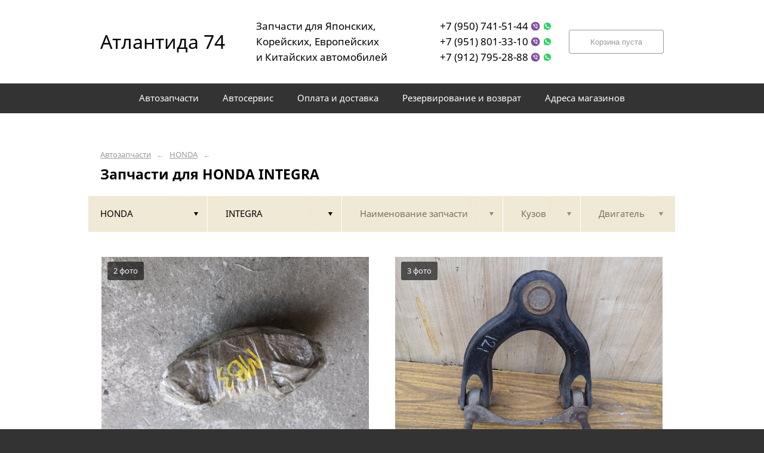

--- FILE ---
content_type: text/html; charset=UTF-8
request_url: https://atlantida174.ru/honda/integra/
body_size: 5775
content:
<!DOCTYPE html>
<html lang="ru">
<head>
    <title>Запчасти для HONDA INTEGRA</title>
    <meta charset="utf-8">

    <!--meta http-equiv="Cache-Control" content="no-cache, no-store, must-revalidate" />
    <meta http-equiv="Pragma" content="no-cache" />
    <meta http-equiv="Expires" content="0" /-->

                <meta name="description" content="Запчасти для HONDA INTEGRA – контрактные запчасти в наличии. Гарантия!" />
    

    
                        
    <meta name="viewport" content="width=device-width, maximum-scale=1.0">

    
                        
    <!-- <script src="https://ajax.googleapis.com/ajax/libs/jquery/1.11.3/jquery.min.js"></script> -->
    <script src="/js/jquery-1.11.3.min.js"></script>

    <!--[if lt IE 9]>
    <script src="/js/html5shiv.js"></script>
    <script type="text/javascript" src="/js/iefix.js"></script>

    <link rel="stylesheet" type="text/css" href="/css/iefix.css">
    <![endif]-->

    <!-- Add fancyBox -->
<!--    <link rel="stylesheet" href="/js/fancybox/jquery.fancybox.css?v=2.1.5" type="text/css" media="screen" />-->
<!--    <script type="text/javascript" src="/js/fancybox/jquery.fancybox.pack.js?v=2.1.5"></script>-->

    <link rel="stylesheet" type="text/css" href="/css/style.css?6">
    <link rel="stylesheet" type="text/css" href="/css/n.css">

    <link rel="stylesheet" href="/js/fancybox/jquery.fancybox.min.css" />
    <script src="/js/fancybox/jquery.fancybox.min.js"></script>
    
            <link rel="stylesheet" type="text/css" href="/custom/c350/custom.css?1571388792">
                <link rel="icon" sizes="16x16" href="/favicon.ico">
    


    
</head>
<body>
<div class="page__wrapper">
    <div class="page__content">

                    <section class="content">
                <div class="autoparts">
    <div class="page__layout page__layout_top">
                    <div class="breadcrumbs">
                                    <a href="/" class="breadcrumbs__link">Автозапчасти</a>
                    <span class="breadcrumbs__arrow">&larr;</span>
                                    <a href="/honda/" class="breadcrumbs__link">HONDA</a>
                    <span class="breadcrumbs__arrow">&larr;</span>
                
            </div>
        
        <h1 style="max-height: 25px; overflow: hidden">Запчасти для HONDA INTEGRA</h1>

            </div>

    
<div class="filter">
    <div class="page__layout">
        <div class="filter-table">
            <div class="filter-table_cell first">
                <div class="filter-table-tab st-active" data-type="marks">
                    <span class="filter-table-tab__name">
                        HONDA                    </span>
                </div>
            </div>

            <div class="filter-table_cell second">
                <div class="filter-table-tab st-active" data-type="models">
                    <span class="filter-table-tab__name">
                        INTEGRA                    </span>
                </div>
            </div>

            <div class="filter-table_cell third">
                <div class="filter-table-tab" data-type="partnames">
                    <span class="filter-table-tab__name">
                        Наименование запчасти                    </span>
                </div>
            </div>

            <div class="filter-table_cell fourth">
                <div class="filter-table-tab" data-type="bodys">
                    <span class="filter-table-tab__name">
                        Кузов                    </span>
                </div>
            </div>

            <div class="filter-table_cell fifth">
                <div class="filter-table-tab" data-type="motors">
                    <span class="filter-table-tab__name">
                        Двигатель                    </span>
                </div>
            </div>
        </div>

        <div class="filter-popup">
            <div class="filter-box" data-type="marks">
                <div class="filter-box_cell">
                    <div class="filter-box-header" style="border: none; padding: 0; margin-top: -35px;">
                        <div class="filter-box-header_cell">
                            &nbsp;
                        </div>

                        <div class="filter-box-header_cell" align="right">
                        </div>
                    </div>

                    <div class="search-flex">
                                                                                                            <div class="search-flex_cell" style="width: auto">
                                <ul class="search-main">
                                                        <li>
                                <a href="/audi/" data-mark="audi" class="search-main__link">
                                    AUDI                                </a>
                            </li>
                                                                                                            <li>
                                <a href="/bmw/" data-mark="bmw" class="search-main__link">
                                    BMW                                </a>
                            </li>
                                                                                                            <li>
                                <a href="/chery/" data-mark="chery" class="search-main__link">
                                    CHERY                                </a>
                            </li>
                                                                                                            <li>
                                <a href="/chevrolet/" data-mark="chevrolet" class="search-main__link">
                                    CHEVROLET                                </a>
                            </li>
                                                                                                            <li>
                                <a href="/citroen/" data-mark="citroen" class="search-main__link">
                                    CITROEN                                </a>
                            </li>
                                                                                                            <li>
                                <a href="/daewoo/" data-mark="daewoo" class="search-main__link">
                                    DAEWOO                                </a>
                            </li>
                                                            </ul>
                                </div>
                                                                                                                <div class="search-flex_cell" style="width: auto">
                                <ul class="search-main">
                                                        <li>
                                <a href="/daihatsu/" data-mark="daihatsu" class="search-main__link">
                                    DAIHATSU                                </a>
                            </li>
                                                                                                            <li>
                                <a href="/ford/" data-mark="ford" class="search-main__link">
                                    FORD                                </a>
                            </li>
                                                                                                            <li>
                                <a href="/geely/" data-mark="geely" class="search-main__link">
                                    GEELY                                </a>
                            </li>
                                                                                                            <li>
                                <a href="/great-wall/" data-mark="great-wall" class="search-main__link">
                                    GREAT WALL                                </a>
                            </li>
                                                                                                            <li>
                                <a href="/honda/" data-mark="honda" class="search-main__link st-active">
                                    HONDA                                </a>
                            </li>
                                                                                                            <li>
                                <a href="/hyundai/" data-mark="hyundai" class="search-main__link">
                                    HYUNDAI                                </a>
                            </li>
                                                            </ul>
                                </div>
                                                                                                                <div class="search-flex_cell" style="width: auto">
                                <ul class="search-main">
                                                        <li>
                                <a href="/infiniti/" data-mark="infiniti" class="search-main__link">
                                    INFINITI                                </a>
                            </li>
                                                                                                            <li>
                                <a href="/jeep/" data-mark="jeep" class="search-main__link">
                                    JEEP                                </a>
                            </li>
                                                                                                            <li>
                                <a href="/kia/" data-mark="kia" class="search-main__link">
                                    KIA                                </a>
                            </li>
                                                                                                            <li>
                                <a href="/lada/" data-mark="lada" class="search-main__link">
                                    LADA                                </a>
                            </li>
                                                                                                            <li>
                                <a href="/lexus/" data-mark="lexus" class="search-main__link">
                                    LEXUS                                </a>
                            </li>
                                                                                                            <li>
                                <a href="/lifan/" data-mark="lifan" class="search-main__link">
                                    LIFAN                                </a>
                            </li>
                                                            </ul>
                                </div>
                                                                                                                <div class="search-flex_cell" style="width: auto">
                                <ul class="search-main">
                                                        <li>
                                <a href="/mazda/" data-mark="mazda" class="search-main__link">
                                    MAZDA                                </a>
                            </li>
                                                                                                            <li>
                                <a href="/mercedes-benz/" data-mark="mercedes-benz" class="search-main__link">
                                    MERCEDES-BENZ                                </a>
                            </li>
                                                                                                            <li>
                                <a href="/mitsubishi/" data-mark="mitsubishi" class="search-main__link">
                                    MITSUBISHI                                </a>
                            </li>
                                                                                                            <li>
                                <a href="/nissan/" data-mark="nissan" class="search-main__link">
                                    NISSAN                                </a>
                            </li>
                                                                                                            <li>
                                <a href="/omoda/" data-mark="omoda" class="search-main__link">
                                    OMODA                                </a>
                            </li>
                                                                                                            <li>
                                <a href="/opel/" data-mark="opel" class="search-main__link">
                                    OPEL                                </a>
                            </li>
                                                            </ul>
                                </div>
                                                                                                                <div class="search-flex_cell" style="width: auto">
                                <ul class="search-main">
                                                        <li>
                                <a href="/renault/" data-mark="renault" class="search-main__link">
                                    RENAULT                                </a>
                            </li>
                                                                                                            <li>
                                <a href="/skoda/" data-mark="skoda" class="search-main__link">
                                    SKODA                                </a>
                            </li>
                                                                                                            <li>
                                <a href="/ssang-yong/" data-mark="ssang-yong" class="search-main__link">
                                    SSANG YONG                                </a>
                            </li>
                                                                                                            <li>
                                <a href="/subaru/" data-mark="subaru" class="search-main__link">
                                    SUBARU                                </a>
                            </li>
                                                                                                            <li>
                                <a href="/suzuki/" data-mark="suzuki" class="search-main__link">
                                    SUZUKI                                </a>
                            </li>
                                                                                                            <li>
                                <a href="/toyota/" data-mark="toyota" class="search-main__link">
                                    TOYOTA                                </a>
                            </li>
                                                            </ul>
                                </div>
                                                                                                                <div class="search-flex_cell" style="width: auto">
                                <ul class="search-main">
                                                        <li>
                                <a href="/volkswagen/" data-mark="volkswagen" class="search-main__link">
                                    VOLKSWAGEN                                </a>
                            </li>
                                                                                                            <li>
                                <a href="/volvo/" data-mark="volvo" class="search-main__link">
                                    VOLVO                                </a>
                            </li>
                                                            </ul>
                                </div>
                                                                        </div>

                </div>
            </div>

            <div class="filter-box" data-type="models">
                <div class="filter-box_cell">

                                        <div class="filter-box-header">
                        <div class="filter-box-header_cell">
                            <label class="checkbox js-checkall">
                                <input type="checkbox" class="js-checkall" hidden />
                                <div class="checkbox-check"></div>
                                <span class="checkbox__title"><b>Выбрать все</b></span>
                            </label>
                        </div>

                        <div class="filter-box-header_cell" align="right">
                            <button class="button">Применить</button>
                        </div>
                    </div>
                    

                                        <div class="filter-flex">
                        
                                                                                    <div class="filter-flex_cell">
                            
                            <label class="checkbox">
                                <input type="checkbox" name="models" value="accord" hidden />
                                <div class="checkbox-check"></div>
                                <span class="checkbox__title">ACCORD</span>
                            </label>

                            <br />

                                                                                
                            <label class="checkbox">
                                <input type="checkbox" name="models" value="ascot" hidden />
                                <div class="checkbox-check"></div>
                                <span class="checkbox__title">ASCOT</span>
                            </label>

                            <br />

                                                                                
                            <label class="checkbox">
                                <input type="checkbox" name="models" value="civic" hidden />
                                <div class="checkbox-check"></div>
                                <span class="checkbox__title">CIVIC</span>
                            </label>

                            <br />

                                                                                
                            <label class="checkbox">
                                <input type="checkbox" name="models" value="cr-v" hidden />
                                <div class="checkbox-check"></div>
                                <span class="checkbox__title">CR-V</span>
                            </label>

                            <br />

                                                                                
                            <label class="checkbox">
                                <input type="checkbox" name="models" value="domani" hidden />
                                <div class="checkbox-check"></div>
                                <span class="checkbox__title">DOMANI</span>
                            </label>

                            <br />

                                                            </div>
                                                                                                                <div class="filter-flex_cell">
                            
                            <label class="checkbox">
                                <input type="checkbox" name="models" value="edix" hidden />
                                <div class="checkbox-check"></div>
                                <span class="checkbox__title">EDIX</span>
                            </label>

                            <br />

                                                                                
                            <label class="checkbox">
                                <input type="checkbox" name="models" value="fit" hidden />
                                <div class="checkbox-check"></div>
                                <span class="checkbox__title">FIT</span>
                            </label>

                            <br />

                                                                                
                            <label class="checkbox">
                                <input type="checkbox" name="models" value="hr-v" hidden />
                                <div class="checkbox-check"></div>
                                <span class="checkbox__title">HR-V</span>
                            </label>

                            <br />

                                                                                
                            <label class="checkbox">
                                <input type="checkbox" name="models" value="inspire" hidden />
                                <div class="checkbox-check"></div>
                                <span class="checkbox__title">INSPIRE</span>
                            </label>

                            <br />

                                                                                
                            <label class="checkbox st-active">
                                <input type="checkbox" name="models" value="integra" hidden checked />
                                <div class="checkbox-check"></div>
                                <span class="checkbox__title">INTEGRA</span>
                            </label>

                            <br />

                                                            </div>
                                                                                                                <div class="filter-flex_cell">
                            
                            <label class="checkbox">
                                <input type="checkbox" name="models" value="jazz" hidden />
                                <div class="checkbox-check"></div>
                                <span class="checkbox__title">Jazz</span>
                            </label>

                            <br />

                                                                                
                            <label class="checkbox">
                                <input type="checkbox" name="models" value="logo" hidden />
                                <div class="checkbox-check"></div>
                                <span class="checkbox__title">LOGO</span>
                            </label>

                            <br />

                                                                                
                            <label class="checkbox">
                                <input type="checkbox" name="models" value="mobilio" hidden />
                                <div class="checkbox-check"></div>
                                <span class="checkbox__title">MOBILIO</span>
                            </label>

                            <br />

                                                                                
                            <label class="checkbox">
                                <input type="checkbox" name="models" value="mobilio-spike" hidden />
                                <div class="checkbox-check"></div>
                                <span class="checkbox__title">MOBILIO SPIKE</span>
                            </label>

                            <br />

                                                                                
                            <label class="checkbox">
                                <input type="checkbox" name="models" value="odyssey" hidden />
                                <div class="checkbox-check"></div>
                                <span class="checkbox__title">ODYSSEY</span>
                            </label>

                            <br />

                                                            </div>
                                                                                                                <div class="filter-flex_cell">
                            
                            <label class="checkbox">
                                <input type="checkbox" name="models" value="orthia" hidden />
                                <div class="checkbox-check"></div>
                                <span class="checkbox__title">ORTHIA</span>
                            </label>

                            <br />

                                                                                
                            <label class="checkbox">
                                <input type="checkbox" name="models" value="partner" hidden />
                                <div class="checkbox-check"></div>
                                <span class="checkbox__title">PARTNER</span>
                            </label>

                            <br />

                                                                                
                            <label class="checkbox">
                                <input type="checkbox" name="models" value="s-mx" hidden />
                                <div class="checkbox-check"></div>
                                <span class="checkbox__title">S-MX</span>
                            </label>

                            <br />

                                                                                
                            <label class="checkbox">
                                <input type="checkbox" name="models" value="saber" hidden />
                                <div class="checkbox-check"></div>
                                <span class="checkbox__title">SABER</span>
                            </label>

                            <br />

                                                                                
                            <label class="checkbox">
                                <input type="checkbox" name="models" value="stepwgn" hidden />
                                <div class="checkbox-check"></div>
                                <span class="checkbox__title">STEPWGN</span>
                            </label>

                            <br />

                                                            </div>
                                                                                                                <div class="filter-flex_cell">
                            
                            <label class="checkbox">
                                <input type="checkbox" name="models" value="stream" hidden />
                                <div class="checkbox-check"></div>
                                <span class="checkbox__title">STREAM</span>
                            </label>

                            <br />

                                                            </div>
                                                                        </div>
                                    </div>
            </div>

            <div class="filter-box js-partnames" data-type="partnames" style="min-width: 580px;">
                <div class="filter-box_cell">
                    

                    <div class="filter-box-header non-border" style="/*display:none*/">
                        <div class="filter-box-header_cell" style="visibility: hidden">
                            <div class="search-type">
                                <div class="search-type_item cat"></div>
                                <div class="search-type_item all st-active"></div>
                            </div>
                        </div>
                    </div>



                    <div class="filter-flex">
                        <div class="search-toggle">
                                                            <div class="search-toggle-frame" style="/*display: block;*/">
                                    <div class="search-flex">

                                                                                                                                    <div class="search-flex_cell">
                                            
                                            <span class="search-list__title">Детали подвески</span>

                                            <ul class="search-list">
                                                                                                    <li class="search-list_item">
                                                        <a href="/honda/integra/rychag-podveski/" class="search-list__link">
                                                            <b>Рычаг подвески</b>                                                         </a>
                                                    </li>
                                                                                            </ul>

                                                                                                                                
                                            <span class="search-list__title">Другие запчасти</span>

                                            <ul class="search-list">
                                                                                                    <li class="search-list_item">
                                                        <a href="/honda/integra/rychag-podveski-verhniy/" class="search-list__link">
                                                            <b>Рычаг подвески верхний</b>                                                         </a>
                                                    </li>
                                                                                            </ul>

                                                                                            </div>
                                                                                                                                                                                <div class="search-flex_cell">
                                            
                                            <span class="search-list__title">Электрооборудование</span>

                                            <ul class="search-list">
                                                                                                    <li class="search-list_item">
                                                        <a href="/honda/integra/starter/" class="search-list__link">
                                                            <b>Стартер</b>                                                         </a>
                                                    </li>
                                                                                            </ul>

                                                                                                                                
                                            <span class="search-list__title">Тормозная система</span>

                                            <ul class="search-list">
                                                                                                    <li class="search-list_item">
                                                        <a href="/honda/integra/tormoznye-kolodki/" class="search-list__link">
                                                            <b>Тормозные колодки</b>                                                         </a>
                                                    </li>
                                                                                            </ul>

                                                                                            </div>
                                                                                    
                                    </div>
                                </div>
                            
                                                            <div class="search-toggle-frame" style="display: block;">
                                    <div class="search-flex">

                                                                                                                                    <div class="search-flex_cell">
                                            
                                            <span class="search-list__letter">Р</span>

                                            <ul class="search-list">
                                                                                                    <li class="search-list_item">
                                                        <a href="/honda/integra/rychag-podveski/" class="search-list__link">
                                                            <b>Рычаг подвески</b>                                                         </a>
                                                    </li>
                                                                                                    <li class="search-list_item">
                                                        <a href="/honda/integra/rychag-podveski-verhniy/" class="search-list__link">
                                                            <b>Рычаг подвески верхний</b>                                                         </a>
                                                    </li>
                                                                                            </ul>

                                                                                            </div>
                                                                                                                                                                                <div class="search-flex_cell">
                                            
                                            <span class="search-list__letter">С</span>

                                            <ul class="search-list">
                                                                                                    <li class="search-list_item">
                                                        <a href="/honda/integra/starter/" class="search-list__link">
                                                            <b>Стартер</b>                                                         </a>
                                                    </li>
                                                                                            </ul>

                                                                                                                                
                                            <span class="search-list__letter">Т</span>

                                            <ul class="search-list">
                                                                                                    <li class="search-list_item">
                                                        <a href="/honda/integra/tormoznye-kolodki/" class="search-list__link">
                                                            <b>Тормозные колодки</b>                                                         </a>
                                                    </li>
                                                                                            </ul>

                                                                                            </div>
                                                                                    
                                    </div>
                                </div>
                            
                        </div>
                    </div>
                </div>
            </div>

            <div class="filter-box st-right" data-type="bodys">
                <div class="filter-box_cell">
                                            <div class="filter-box-header">
                            <div class="filter-box-header_cell">
                                <label class="checkbox js-checkall st-active">
                                    <input type="checkbox" class="js-checkall" hidden checked="checked" />
                                    <div class="checkbox-check"></div>
                                    <span class="checkbox__title"><b>Выбрать все</b></span>
                                </label>
                            </div>

                            <div class="filter-box-header_cell" align="right">
                                <button class="button">Применить</button>
                            </div>
                        </div>
                    
                                            <div class="filter-flex">
                            
                                                                                                <div class="filter-flex_cell">
                                
                                <label class="checkbox">
                                    <input type="checkbox" name="marks" value="DB6" hidden />
                                    <div class="checkbox-check"></div>
                                    <span class="checkbox__title">DB6</span>
                                </label>

                                <br />

                                                                                            
                                <label class="checkbox">
                                    <input type="checkbox" name="marks" value="DB8" hidden />
                                    <div class="checkbox-check"></div>
                                    <span class="checkbox__title">DB8</span>
                                </label>

                                <br />

                                                                                            
                                <label class="checkbox">
                                    <input type="checkbox" name="marks" value="DB9" hidden />
                                    <div class="checkbox-check"></div>
                                    <span class="checkbox__title">DB9</span>
                                </label>

                                <br />

                                                                                            
                                <label class="checkbox">
                                    <input type="checkbox" name="marks" value="DC1" hidden />
                                    <div class="checkbox-check"></div>
                                    <span class="checkbox__title">DC1</span>
                                </label>

                                <br />

                                                                                            
                                <label class="checkbox">
                                    <input type="checkbox" name="marks" value="DS2" hidden />
                                    <div class="checkbox-check"></div>
                                    <span class="checkbox__title">DS2</span>
                                </label>

                                <br />

                                                                    </div>
                                                                                                                                <div class="filter-flex_cell">
                                
                                <label class="checkbox">
                                    <input type="checkbox" name="marks" value="EG8" hidden />
                                    <div class="checkbox-check"></div>
                                    <span class="checkbox__title">EG8</span>
                                </label>

                                <br />

                                                                                            
                                <label class="checkbox">
                                    <input type="checkbox" name="marks" value="EK2" hidden />
                                    <div class="checkbox-check"></div>
                                    <span class="checkbox__title">EK2</span>
                                </label>

                                <br />

                                                                                            
                                <label class="checkbox">
                                    <input type="checkbox" name="marks" value="MB3" hidden />
                                    <div class="checkbox-check"></div>
                                    <span class="checkbox__title">MB3</span>
                                </label>

                                <br />

                                                                                            
                                <label class="checkbox">
                                    <input type="checkbox" name="marks" value="MB4" hidden />
                                    <div class="checkbox-check"></div>
                                    <span class="checkbox__title">MB4</span>
                                </label>

                                <br />

                                                                                            
                                <label class="checkbox">
                                    <input type="checkbox" name="marks" value="MB5" hidden />
                                    <div class="checkbox-check"></div>
                                    <span class="checkbox__title">MB5</span>
                                </label>

                                <br />

                                                                    </div>
                                                                                    </div>
                                    </div>
            </div>

            <div class="filter-box st-right" data-type="motors">
                <div class="filter-box_cell">

                                        <div class="filter-box-header">
                        <div class="filter-box-header_cell">
                            <label class="checkbox js-checkall st-active">
                                <input type="checkbox" class="js-checkall" hidden checked="checked" />
                                <div class="checkbox-check"></div>
                                <span class="checkbox__title"><b>Выбрать все</b></span>
                            </label>
                        </div>

                        <div class="filter-box-header_cell" align="right">
                            <button class="button">Применить</button>
                        </div>
                    </div>
                    

                                            <div class="filter-flex">
                            
                                                                                                <div class="filter-flex_cell">
                                
                                <label class="checkbox">
                                    <input type="checkbox" name="marks" value="ZC" hidden />
                                    <div class="checkbox-check"></div>
                                    <span class="checkbox__title">ZC</span>
                                </label>

                                <br />

                                                                    </div>
                                                                                    </div>
                                    </div>
            </div>
        </div>
    </div>
</div>
    




<div class="pads">
    <div class="page__layout">
                <div class="pads-table">
            
                        <div class="pads_row">
                            <div class="pads_cell">
                    <div class="pads-box">
                        <div class="pads-box-row">
                            <div class="pads-box_image">
                                                                    <img src="https://3fb394a7-cdc0-4e09-a75f-727196cc50fd.selcdn.net/pub/c350/productphoto/0000/42/0000_42_367.jpg" title="Тормозные колодки HONDA INTEGRA MB3 1995 (б/у)" alt="Тормозные колодки HONDA INTEGRA MB3 1995 (б/у)">
                                    <span class="pads-box_image__caption">2 фото</span>
                                                            </div>

                            <div class="pads-box__layout">
                                <a href="/honda/integra/tormoznye-kolodki/tormoznye-kolodki-honda-integra-mb3-1995-b-u-15029/" class="pads-box__title">Тормозные колодки HONDA INTEGRA MB3 1995 (б/у)</a>

                                <div class="pads-tags">
                                                                            <div class="pads-tags__item">
                                            HONDA                                            INTEGRA                                        </div>
                                                                                                                <div class="pads-tags__item">MB3</div>
                                                                                                                                                    <div class="pads-tags__item">1995-2000</div>
                                                                                                                                            </div>
                            </div>
                        </div>

                        <div class="pads-box-footer" onclick="window.location.href = '/honda/integra/tormoznye-kolodki/tormoznye-kolodki-honda-integra-mb3-1995-b-u-15029/';">
                            <div class="pads-box__layout">
                                <div class="pads-box-table">
                                    <div class="pads-box-table_cell">
                                        <span class="pads-box__cost">
                                            700                                            ₽                                        </span>

                                                                                                                            <span class="pads-box__has" style="line-height: 16px">На складе в г.Косарева 2А</span>
                                                                            </div>

                                    <div class="pads-box-table_cell" align="right">
                                        <button class="button">Подробнее</button>
                                                                            </div>
                                </div>
                            </div>
                        </div>
                    </div>
                </div>

            
            
                            <div class="pads_cell">
                    <div class="pads-box">
                        <div class="pads-box-row">
                            <div class="pads-box_image">
                                                                    <img src="https://3fb394a7-cdc0-4e09-a75f-727196cc50fd.selcdn.net/pub/c350/productphoto/0000/04/0000_04_225.jpg" title="Рычаг подвески верхний HONDA DOMANI MB3 1995 передний левый (б/у)" alt="Рычаг подвески верхний HONDA DOMANI MB3 1995 передний левый (б/у)">
                                    <span class="pads-box_image__caption">3 фото</span>
                                                            </div>

                            <div class="pads-box__layout">
                                <a href="/honda/domani-integra/rychag-podveski-verhniy/rychag-podveski-verhniy-honda-domani-mb3-1995-pered-lev-b-u-1653/" class="pads-box__title">Рычаг подвески верхний HONDA DOMANI MB3 1995 передний левый (б/у)</a>

                                <div class="pads-tags">
                                                                            <div class="pads-tags__item">
                                            HONDA                                            DOMANI, INTEGRA                                        </div>
                                                                                                                <div class="pads-tags__item">MB3,  MB4,  MB5,  DC1,  DS2,  DB6,  DB8,  DB9</div>
                                                                                                                                                    <div class="pads-tags__item">1995-2000</div>
                                                                                                                                            </div>
                            </div>
                        </div>

                        <div class="pads-box-footer" onclick="window.location.href = '/honda/domani-integra/rychag-podveski-verhniy/rychag-podveski-verhniy-honda-domani-mb3-1995-pered-lev-b-u-1653/';">
                            <div class="pads-box__layout">
                                <div class="pads-box-table">
                                    <div class="pads-box-table_cell">
                                        <span class="pads-box__cost">
                                            1 500                                            ₽                                        </span>

                                                                                                                            <span class="pads-box__has" style="line-height: 16px">На складе в г.Харлуши</span>
                                                                            </div>

                                    <div class="pads-box-table_cell" align="right">
                                        <button class="button">Подробнее</button>
                                                                            </div>
                                </div>
                            </div>
                        </div>
                    </div>
                </div>

                                            </div>
            
            
                        <div class="pads_row">
                            <div class="pads_cell">
                    <div class="pads-box">
                        <div class="pads-box-row">
                            <div class="pads-box_image">
                                                                    <img src="https://3fb394a7-cdc0-4e09-a75f-727196cc50fd.selcdn.net/pub/c350/productphoto/0000/04/0000_04_222.jpg" title="Рычаг подвески верхний HONDA DOMANI MB3 1995 передний правый (б/у)" alt="Рычаг подвески верхний HONDA DOMANI MB3 1995 передний правый (б/у)">
                                    <span class="pads-box_image__caption">3 фото</span>
                                                            </div>

                            <div class="pads-box__layout">
                                <a href="/honda/domani-integra/rychag-podveski-verhniy/rychag-podveski-verhniy-honda-domani-mb3-1995-pered-prav-b-u-1652/" class="pads-box__title">Рычаг подвески верхний HONDA DOMANI MB3 1995 передний правый (б/у)</a>

                                <div class="pads-tags">
                                                                            <div class="pads-tags__item">
                                            HONDA                                            DOMANI, INTEGRA                                        </div>
                                                                                                                <div class="pads-tags__item">MB3,  MB4,  MB5,  DC1,  DS2,  DB6,  DB8,  DB9</div>
                                                                                                                                                    <div class="pads-tags__item">1995-2000</div>
                                                                                                                                            </div>
                            </div>
                        </div>

                        <div class="pads-box-footer" onclick="window.location.href = '/honda/domani-integra/rychag-podveski-verhniy/rychag-podveski-verhniy-honda-domani-mb3-1995-pered-prav-b-u-1652/';">
                            <div class="pads-box__layout">
                                <div class="pads-box-table">
                                    <div class="pads-box-table_cell">
                                        <span class="pads-box__cost">
                                            1 200                                            ₽                                        </span>

                                                                                                                            <span class="pads-box__has" style="line-height: 16px">На складе в г.Харлуши</span>
                                                                            </div>

                                    <div class="pads-box-table_cell" align="right">
                                        <button class="button">Подробнее</button>
                                                                            </div>
                                </div>
                            </div>
                        </div>
                    </div>
                </div>

            
            
                            <div class="pads_cell">
                    <div class="pads-box">
                        <div class="pads-box-row">
                            <div class="pads-box_image">
                                                                    <img src="https://3fb394a7-cdc0-4e09-a75f-727196cc50fd.selcdn.net/pub/c350/productphoto/0000/04/0000_04_219.jpg" title="Рычаг подвески верхний HONDA DOMANI MB3 1995 передний левый (б/у)" alt="Рычаг подвески верхний HONDA DOMANI MB3 1995 передний левый (б/у)">
                                    <span class="pads-box_image__caption">3 фото</span>
                                                            </div>

                            <div class="pads-box__layout">
                                <a href="/honda/domani-integra/rychag-podveski-verhniy/rychag-podveski-verhniy-honda-domani-mb3-1995-pered-lev-b-u-1651/" class="pads-box__title">Рычаг подвески верхний HONDA DOMANI MB3 1995 передний левый (б/у)</a>

                                <div class="pads-tags">
                                                                            <div class="pads-tags__item">
                                            HONDA                                            DOMANI, INTEGRA                                        </div>
                                                                                                                <div class="pads-tags__item">MB3,  MB4,  MB5,  DC1,  DS2,  DB6,  DB8,  DB9</div>
                                                                                                                                                    <div class="pads-tags__item">1995-2000</div>
                                                                                                                                            </div>
                            </div>
                        </div>

                        <div class="pads-box-footer" onclick="window.location.href = '/honda/domani-integra/rychag-podveski-verhniy/rychag-podveski-verhniy-honda-domani-mb3-1995-pered-lev-b-u-1651/';">
                            <div class="pads-box__layout">
                                <div class="pads-box-table">
                                    <div class="pads-box-table_cell">
                                        <span class="pads-box__cost">
                                            1 500                                            ₽                                        </span>

                                                                                                                            <span class="pads-box__has" style="line-height: 16px">На складе в г.Харлуши</span>
                                                                            </div>

                                    <div class="pads-box-table_cell" align="right">
                                        <button class="button">Подробнее</button>
                                                                            </div>
                                </div>
                            </div>
                        </div>
                    </div>
                </div>

                                            </div>
            
            
                        <div class="pads_row">
                            <div class="pads_cell">
                    <div class="pads-box">
                        <div class="pads-box-row">
                            <div class="pads-box_image">
                                                                    <img src="https://3fb394a7-cdc0-4e09-a75f-727196cc50fd.selcdn.net/pub/c350/productphoto/0000/04/0000_04_190.jpg" title="Рычаг подвески HONDA CIVIC EG8 1991 передний правый (б/у)" alt="Рычаг подвески HONDA CIVIC EG8 1991 передний правый (б/у)">
                                    <span class="pads-box_image__caption">4 фото</span>
                                                            </div>

                            <div class="pads-box__layout">
                                <a href="/honda/civic-integra/rychag-podveski/rychag-podveski-honda-civic-eg8-1991-pered-prav-b-u-1641/" class="pads-box__title">Рычаг подвески HONDA CIVIC EG8 1991 передний правый (б/у)</a>

                                <div class="pads-tags">
                                                                            <div class="pads-tags__item">
                                            HONDA                                            CIVIC, INTEGRA                                        </div>
                                                                                                                <div class="pads-tags__item">EG8,  EK2</div>
                                                                                                                                                    <div class="pads-tags__item">1991-2000</div>
                                                                                                                                            </div>
                            </div>
                        </div>

                        <div class="pads-box-footer" onclick="window.location.href = '/honda/civic-integra/rychag-podveski/rychag-podveski-honda-civic-eg8-1991-pered-prav-b-u-1641/';">
                            <div class="pads-box__layout">
                                <div class="pads-box-table">
                                    <div class="pads-box-table_cell">
                                        <span class="pads-box__cost">
                                            1 400                                            ₽                                        </span>

                                                                                                                            <span class="pads-box__has" style="line-height: 16px">На складе в г.Харлуши</span>
                                                                            </div>

                                    <div class="pads-box-table_cell" align="right">
                                        <button class="button">Подробнее</button>
                                                                            </div>
                                </div>
                            </div>
                        </div>
                    </div>
                </div>

            
            
                            <div class="pads_cell">
                    <div class="pads-box">
                        <div class="pads-box-row">
                            <div class="pads-box_image">
                                                                    <img src="https://3fb394a7-cdc0-4e09-a75f-727196cc50fd.selcdn.net/pub/c350/productphoto/0000/04/0000_04_187.jpg" title="Рычаг подвески HONDA CIVIC EG8 1991 передний левый (б/у)" alt="Рычаг подвески HONDA CIVIC EG8 1991 передний левый (б/у)">
                                    <span class="pads-box_image__caption">3 фото</span>
                                                            </div>

                            <div class="pads-box__layout">
                                <a href="/honda/civic-integra/rychag-podveski/rychag-podveski-honda-civic-eg8-1991-pered-lev-b-u-1640/" class="pads-box__title">Рычаг подвески HONDA CIVIC EG8 1991 передний левый (б/у)</a>

                                <div class="pads-tags">
                                                                            <div class="pads-tags__item">
                                            HONDA                                            CIVIC, INTEGRA                                        </div>
                                                                                                                <div class="pads-tags__item">EG8,  EK2</div>
                                                                                                                                                    <div class="pads-tags__item">1991-2000</div>
                                                                                                                                            </div>
                            </div>
                        </div>

                        <div class="pads-box-footer" onclick="window.location.href = '/honda/civic-integra/rychag-podveski/rychag-podveski-honda-civic-eg8-1991-pered-lev-b-u-1640/';">
                            <div class="pads-box__layout">
                                <div class="pads-box-table">
                                    <div class="pads-box-table_cell">
                                        <span class="pads-box__cost">
                                            1 400                                            ₽                                        </span>

                                                                                                                            <span class="pads-box__has" style="line-height: 16px">На складе в г.Харлуши</span>
                                                                            </div>

                                    <div class="pads-box-table_cell" align="right">
                                        <button class="button">Подробнее</button>
                                                                            </div>
                                </div>
                            </div>
                        </div>
                    </div>
                </div>

                                            </div>
            
            
                        <div class="pads_row">
                            <div class="pads_cell">
                    <div class="pads-box">
                        <div class="pads-box-row">
                            <div class="pads-box_image">
                                                                    <img src="https://3fb394a7-cdc0-4e09-a75f-727196cc50fd.selcdn.net/pub/c350/productphoto/0000/01/0000_01_471.jpg" title="Стартер HONDA INTEGRA DB6 ZC 1995 (б/у)" alt="Стартер HONDA INTEGRA DB6 ZC 1995 (б/у)">
                                    <span class="pads-box_image__caption">2 фото</span>
                                                            </div>

                            <div class="pads-box__layout">
                                <a href="/honda/integra-domani/starter/starter-honda-integra-db6-zc-1995-b-u-629/" class="pads-box__title">Стартер HONDA INTEGRA DB6 ZC 1995 (б/у)</a>

                                <div class="pads-tags">
                                                                            <div class="pads-tags__item">
                                            HONDA                                            INTEGRA, DOMANI                                        </div>
                                                                                                                <div class="pads-tags__item">DB6</div>
                                                                                                                <div class="pads-tags__item">ZC</div>
                                                                                                                <div class="pads-tags__item">1995-1997</div>
                                                                                                                                            </div>
                            </div>
                        </div>

                        <div class="pads-box-footer" onclick="window.location.href = '/honda/integra-domani/starter/starter-honda-integra-db6-zc-1995-b-u-629/';">
                            <div class="pads-box__layout">
                                <div class="pads-box-table">
                                    <div class="pads-box-table_cell">
                                        <span class="pads-box__cost">
                                            3 200                                            ₽                                        </span>

                                                                                                                            <span class="pads-box__has" style="line-height: 16px">На складе в г.Харлуши</span>
                                                                            </div>

                                    <div class="pads-box-table_cell" align="right">
                                        <button class="button">Подробнее</button>
                                                                            </div>
                                </div>
                            </div>
                        </div>
                    </div>
                </div>

                                <div class="pads_cell" style="border-color:transparent"><!-- <div class="pads-box"></div> --></div>            </div>
            
            
        </div>
    </div>
</div>

    </div>
            </section>
        

        <div class="page__top">

                        <section class="header">
    <div class="page__layout">
        <div class="header-table">
            <div class="header-table_cell">
                <a href="/" class="header_logo" style="background: #fff;text-decoration: none;text-align: center;color: #000;line-height: 60px;">Атлантида 74</a>
            </div>

            <div class="header-table_cell">
                <span class="header__caption">Запчасти для Японских,<br>  Корейских, Европейских <br> и Китайских автомобилей</span>
            </div>


            <div class="header-table_cell">
                <a href="tel:+7 (950) 741-51-44" class="header__caption">+7 (950) 741-51-44</a>
				<span class="icon viber" style="width:16px;height:16px;background-size:contain;margin-bottom:-4px"></span>
				<span class="icon whatsapp" style="width:16px;height:16px;background-size:contain;margin-bottom:-4px"></span>
		<br>
			<a href="tel:+7 (951) 801-33-10" class="header__caption">+7 (951) 801-33-10</a>
				<span class="icon viber" style="width:16px;height:16px;background-size:contain;margin-bottom:-4px"></span>
				<span class="icon whatsapp" style="width:16px;height:16px;background-size:contain;margin-bottom:-4px"></span>
		<br>	
			<a href="tel:+7 (912) 795-28-88" class="header__caption">+7 (912) 795-28-88</a>
				<span class="icon viber" style="width:16px;height:16px;background-size:contain;margin-bottom:-4px"></span>
				<span class="icon whatsapp" style="width:16px;height:16px;background-size:contain;margin-bottom:-4px"></span>	
				
            </div>

            <div class="header-table_cell" align="right">
                                <button class="button st-disable" style="/*left: 50%; top: 5px; margin-left: 325px; */">Корзина пуста</button>
                <a href="/korzina/" class="button" style="/*left: 50%; top: 5px; margin-left: 325px; */display:none">Товаров в корзине <b>0</b></a>
            </div>
        </div>
    </div>
</section>


            <section class="menu">
                <div class="page__layout">
                    <div class="menu-table">
                        
                                                    <div class="menu-table_cell">
                                                                    <a href="/" class="menu_link">
                                        <span class="menu__text">Автозапчасти</span>
                                    </a>
                                
                            </div>
                                                    <div class="menu-table_cell">
                                                                    <a href="/autoservice/" class="menu_link">
                                        <span class="menu__text">Автосервис</span>
                                    </a>
                                
                            </div>
                                                    <div class="menu-table_cell">
                                                                    <a href="/oplata-i-dostavka/" class="menu_link">
                                        <span class="menu__text">Оплата и доставка</span>
                                    </a>
                                
                            </div>
                                                    <div class="menu-table_cell">
                                                                    <a href="/rezervirovanie-i-vozvrat/" class="menu_link">
                                        <span class="menu__text">Резервирование и возврат</span>
                                    </a>
                                
                            </div>
                                                    <div class="menu-table_cell">
                                                                    <a href="/adresa-magazinov/" class="menu_link">
                                        <span class="menu__text">Адреса магазинов</span>
                                    </a>
                                
                            </div>
                        
                                            </div>
                </div>
            </section>

                    </div>
    </div>

    <section class="footer">
        <div class="page__layout">
            <div class="footer-table">
                <div class="footer-table_cell" style="width: 32%">
                                <span class="footer__text">&copy;                                     Авторазбор Харлуши                                    <!--2012-->
                                    <!--2011-->
                                    <!--2011-->
                                    <!--2007-->
                                    <!--2005`-->
                                    <!--1999-->
                                    <!--2016-->                                    <!-- &mdash; -->                                </span>
                    <a href="http://probazon.ru/" target="_blank" class="footer__link" style="margin-right: -100px;">Работает на системе Bazon</a>
                    <br /><span class="footer__text">База запчастей <a href="https://xbaz.ru" class="footer__link" target="_blank">xbaz.ru</a></span>
                </div>

                <div class="footer-table_cell">
                    <a href="/" class="footer__link">Автозапчасти</a>
                    <br />
                                        <a href="/adresa-magazinov/" class="footer__link">Контакты</a>
                                    </div>

                <div class="footer-table_cell">
                                        <a href="/oplata-i-dostavka/" class="footer__link">Оплата и доставка</a>
                    <br />
                                                            <a href="/rezervirovanie-i-vozvrat/" class="footer__link">Резервирование и возврат</a>
                    
                </div>

                <div class="footer-table_cell">
                                        <a href="/autoservice/" class="footer__link">Автосервис</a>
                    <br />
                                                            <a href="/adresa-magazinov/" class="footer__link">Адреса магазинов</a>
                    <br />
                                        <a href="/policy/" class="footer__link">Политика конфиденциальности</a>
                </div>
            </div>

                    </div>
    </section>

</div>



<script type="text/javascript" src="/js/main-built.js?0911"></script>
<script type="text/javascript" src="/js/punycode.js"></script>
<script type="text/javascript" src="/js/cooks.js?16111003"></script>
<script type="text/javascript" src="/js/n.js?0911"></script>

</body>
</html>
